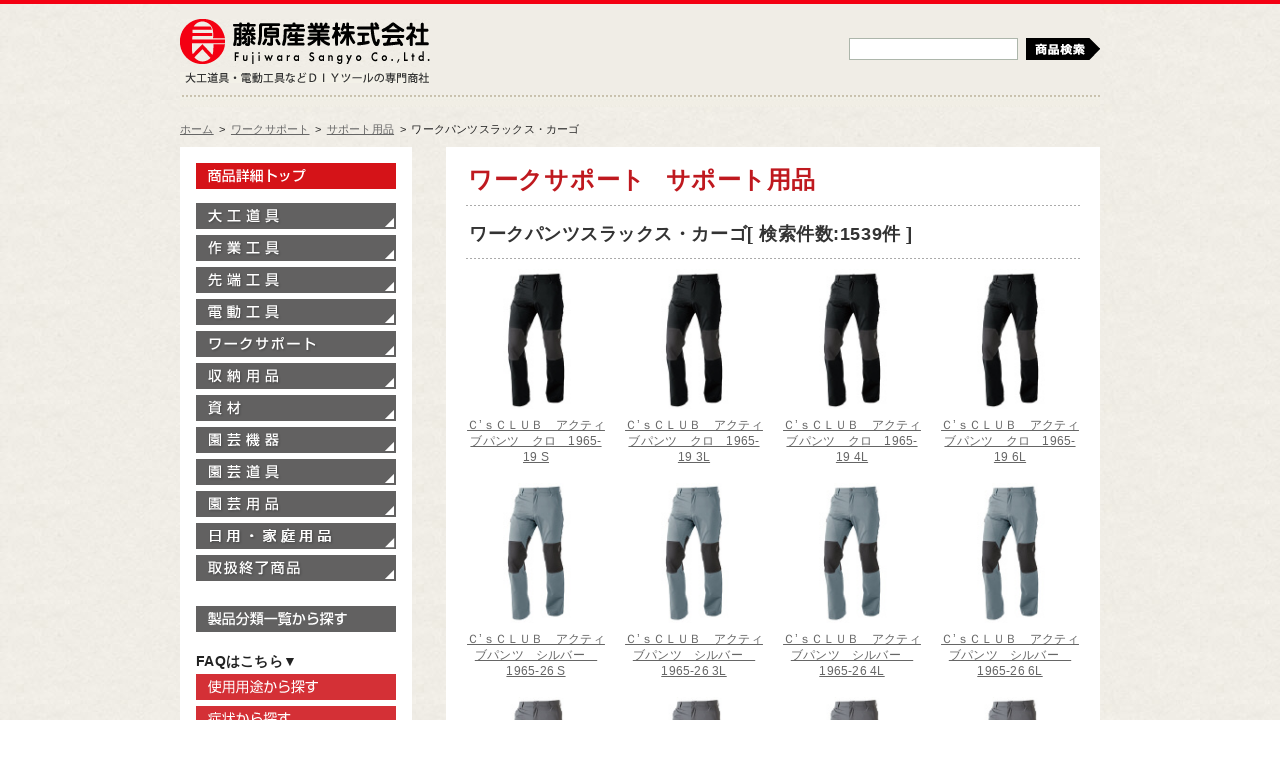

--- FILE ---
content_type: text/html;charset=UTF-8
request_url: https://fujiwarasangyo-markeweb2.com/DispCate.do?volumeName=00017&sv1=%E3%83%AF%E3%83%BC%E3%82%AF%E3%82%B5%E3%83%9D%E3%83%BC%E3%83%88&sv2=%E3%82%B5%E3%83%9D%E3%83%BC%E3%83%88%E7%94%A8%E5%93%81&sv3=%E3%83%AF%E3%83%BC%E3%82%AF%E3%83%91%E3%83%B3%E3%83%84%E3%82%B9%E3%83%A9%E3%83%83%E3%82%AF%E3%82%B9%E3%83%BB%E3%82%AB%E3%83%BC%E3%82%B4&sv4=
body_size: 18924
content:







<!DOCTYPE html PUBLIC "-//W3C//DTD XHTML 1.0 Transitional//EN" "http://www.w3.org/TR/xhtml1/DTD/xhtml1-transitional.dtd">
<html xmlns="http://www.w3.org/1999/xhtml" xml:lang="ja" lang="ja">
<head>
<meta http-equiv="Content-Type" content="text/html; charset=utf-8" />
<title>ワークサポート-サポート用品-ワークパンツスラックス・カーゴ商品一覧、大工道具・電動工具などＤＩＹツールの藤原産業株式会社</title>
<meta name="description" content="ワークサポート-サポート用品-ワークパンツスラックス・カーゴ商品一覧、大工道具・電動工具などＤＩＹツールの藤原産業株式会社"/>
<meta name="keywords" content="ワークサポート,サポート用品,ワークパンツスラックス・カーゴ,DIY,DITツール,藤原産業株式会社"/>
<meta name="robots" content="index,follow" />
<meta http-equiv="Imagetoolbar" content="no" />
<meta http-equiv="content-script-type" content="text/javascript" />
<meta http-equiv="content-style-type" content="text/css" />
<base href="/">


<!-- Favicon -->
<link rel="shortcut icon" href="/add-on/fujiwara/images/favicon.ico" type="img/x-icon" />
<link rel="icon" href="/add-on/fujiwara/images/favicon.ico" type="img/x-icon" />

<!-- スタイルシートの読み込み -->
<link rel="stylesheet" href="/add-on/fujiwara/styles/initialize.css" type="text/css" media="screen,print" />
<link rel="stylesheet" href="/add-on/fujiwara/styles/thickbox.css" type="text/css" media="screen,print" />
<link rel="stylesheet" href="/add-on/fujiwara/styles/layout.css" type="text/css" media="screen,print" />
<link rel="stylesheet" href="/add-on/fujiwara/styles/design.css" type="text/css" media="screen,print" />
<link rel="stylesheet" href="/add-on/fujiwara/styles/design_contact.css" type="text/css" media="screen,print" />
<link rel="stylesheet" href="/add-on/fujiwara/styles/custom.css" type="text/css" media="screen,print" />

<!-- スクリプトの読み込み -->
<script async src="https://www.googletagmanager.com/gtag/js?id=G-MEWV7ZX7E7"></script>
<script>
  window.dataLayer = window.dataLayer || [];
  function gtag(){dataLayer.push(arguments);}
  gtag('js', new Date());

  gtag('config', 'G-MEWV7ZX7E7');
</script>
<script type="text/javascript" src="/add-on/fujiwara/scripts/jquery_1.7_min.js"></script>
<script type="text/javascript" src="/add-on/fujiwara/scripts/thickbox.js"></script>
<script type="text/javascript" src="/add-on/fujiwara/scripts/yuga.js"></script>
<script type="text/javascript" src="/add-on/fujiwara/scripts/custom.js"></script>
</head>

<body> 
   
<!-- Facebookいいねボタン設置コマンド -->
<div id="fb-root"></div>
<script>(function(d, s, id) {
  var js, fjs = d.getElementsByTagName(s)[0];
  if (d.getElementById(id)) return;
  js = d.createElement(s); js.id = id;
  js.src = "//connect.facebook.net/ja_JP/all.js#xfbml=1";
  fjs.parentNode.insertBefore(js, fjs);
}(document, 'script', 'facebook-jssdk'));</script>

<div id="Show">
    <div id="Header">
        <div id="LogoBox">
            <div id="Logo"><a href="http://www.fujiwarasangyo.co.jp/" class="sprite">藤原産業株式会社</a></div>
            <div id="HeadText"><span class="sprite">大工道具・電動工具などDIYツールの専門商社</span></div>
        </div>

        <div id="SearchBox">
            <div class="keyword-box">
                  <form name="topSearch" method="GET" action="./DispSearch.do">
		<input type="hidden" name="volumeName" value="00017">
		<input type="hidden" name="sa10" value="ALL_AND">
		<input type="hidden" name="sv12" value="D Z">
		<input type="hidden" name="sa12" value="TEXT_NOR_SPACE_FULL">
		<input type="hidden" name="stp12" value="FS">
		<input type="hidden" name="stt12" value="定番区分">
                <input type="text" name="sv10"/>
                <button id="icon-search" class="sprite" type="submit">検索</button>
		</form>
            </div>
        <!-- /DIV #SearchBox --></div>
    <!-- / div#Header --></div>
<div id="TopicPath">
    <ul>
	    <li><a href="./">ホーム</a></li>
    <li><span>&gt;</span><a href="./DispCate.do?volumeName=00017&amp;sv1=%E3%83%AF%E3%83%BC%E3%82%AF%E3%82%B5%E3%83%9D%E3%83%BC%E3%83%88&amp;sv2=">ワークサポート</a></li>
    <li><span>&gt;</span><a href="./DispCate.do?volumeName=00017&amp;sv1=%E3%83%AF%E3%83%BC%E3%82%AF%E3%82%B5%E3%83%9D%E3%83%BC%E3%83%88&amp;sv2=%E3%82%B5%E3%83%9D%E3%83%BC%E3%83%88%E7%94%A8%E5%93%81&amp;sv3=">サポート用品</a></li>
    <li><span>&gt;</span>ワークパンツスラックス・カーゴ</li>
    </ul>
    <!-- / div#TopicPath --></div>

<div id="Contents">
    <div id="MainConts">
<div class="head-title"><h1>ワークサポート <span>サポート用品</span></h1></div>

    <div class="cat-box">
    	<h2>ワークパンツスラックス・カーゴ[ 検索件数:1539件 ]</h2>        <div class="items">
            <dl>
                <dt><a href="./DispDetail.do?volumeName=00017&itemID=t000100180742"><img src="http://www.fujiwarasangyo-markeweb2.com/volume/00017/imag/icon68043/t010006804281.jpg" width="140" height="140px" alt="" /></a></dt>
                <dd><a href="./DispDetail.do?volumeName=00017&itemID=t000100180742">Ｃ’ｓＣＬＵＢ　アクティブパンツ　クロ　1965-19&nbsp;S</a></dd>
            </dl>
            <dl>
                <dt><a href="./DispDetail.do?volumeName=00017&itemID=t000100180743"><img src="http://www.fujiwarasangyo-markeweb2.com/volume/00017/imag/icon67901/t010006790020.jpg" width="140" height="140px" alt="" /></a></dt>
                <dd><a href="./DispDetail.do?volumeName=00017&itemID=t000100180743">Ｃ’ｓＣＬＵＢ　アクティブパンツ　クロ　1965-19&nbsp;3L</a></dd>
            </dl>
            <dl>
                <dt><a href="./DispDetail.do?volumeName=00017&itemID=t000100180744"><img src="http://www.fujiwarasangyo-markeweb2.com/volume/00017/imag/icon68043/t010006804284.jpg" width="140" height="140px" alt="" /></a></dt>
                <dd><a href="./DispDetail.do?volumeName=00017&itemID=t000100180744">Ｃ’ｓＣＬＵＢ　アクティブパンツ　クロ　1965-19&nbsp;4L</a></dd>
            </dl>
            <dl>
                <dt><a href="./DispDetail.do?volumeName=00017&itemID=t000100180745"><img src="http://www.fujiwarasangyo-markeweb2.com/volume/00017/imag/icon68043/t010006804287.jpg" width="140" height="140px" alt="" /></a></dt>
                <dd><a href="./DispDetail.do?volumeName=00017&itemID=t000100180745">Ｃ’ｓＣＬＵＢ　アクティブパンツ　クロ　1965-19&nbsp;6L</a></dd>
            </dl>
        <!-- /DIV .items --></div>
        <div class="items">
            <dl>
                <dt><a href="./DispDetail.do?volumeName=00017&itemID=t000100180746"><img src="http://www.fujiwarasangyo-markeweb2.com/volume/00017/imag/icon67901/t010006790029.jpg" width="140" height="140px" alt="" /></a></dt>
                <dd><a href="./DispDetail.do?volumeName=00017&itemID=t000100180746">Ｃ’ｓＣＬＵＢ　アクティブパンツ　シルバー　1965-26&nbsp;S</a></dd>
            </dl>
            <dl>
                <dt><a href="./DispDetail.do?volumeName=00017&itemID=t000100180747"><img src="http://www.fujiwarasangyo-markeweb2.com/volume/00017/imag/icon67901/t010006790032.jpg" width="140" height="140px" alt="" /></a></dt>
                <dd><a href="./DispDetail.do?volumeName=00017&itemID=t000100180747">Ｃ’ｓＣＬＵＢ　アクティブパンツ　シルバー　1965-26&nbsp;3L</a></dd>
            </dl>
            <dl>
                <dt><a href="./DispDetail.do?volumeName=00017&itemID=t000100180748"><img src="http://www.fujiwarasangyo-markeweb2.com/volume/00017/imag/icon68043/t010006804290.jpg" width="140" height="140px" alt="" /></a></dt>
                <dd><a href="./DispDetail.do?volumeName=00017&itemID=t000100180748">Ｃ’ｓＣＬＵＢ　アクティブパンツ　シルバー　1965-26&nbsp;4L</a></dd>
            </dl>
            <dl>
                <dt><a href="./DispDetail.do?volumeName=00017&itemID=t000100180749"><img src="http://www.fujiwarasangyo-markeweb2.com/volume/00017/imag/icon68043/t010006804293.jpg" width="140" height="140px" alt="" /></a></dt>
                <dd><a href="./DispDetail.do?volumeName=00017&itemID=t000100180749">Ｃ’ｓＣＬＵＢ　アクティブパンツ　シルバー　1965-26&nbsp;6L</a></dd>
            </dl>
        <!-- /DIV .items --></div>
        <div class="items">
            <dl>
                <dt><a href="./DispDetail.do?volumeName=00017&itemID=t000100180750"><img src="http://www.fujiwarasangyo-markeweb2.com/volume/00017/imag/icon68043/t010006804296.jpg" width="140" height="140px" alt="" /></a></dt>
                <dd><a href="./DispDetail.do?volumeName=00017&itemID=t000100180750">Ｃ’ｓＣＬＵＢ　アクティブパンツ　ＣＨグレー　1965-34&nbsp;S</a></dd>
            </dl>
            <dl>
                <dt><a href="./DispDetail.do?volumeName=00017&itemID=t000100180751"><img src="http://www.fujiwarasangyo-markeweb2.com/volume/00017/imag/icon67826/t010006782564.jpg" width="140" height="140px" alt="" /></a></dt>
                <dd><a href="./DispDetail.do?volumeName=00017&itemID=t000100180751">Ｃ’ｓＣＬＵＢ　アクティブパンツ　ＣＨグレー　1965-34&nbsp;3L</a></dd>
            </dl>
            <dl>
                <dt><a href="./DispDetail.do?volumeName=00017&itemID=t000100180752"><img src="http://www.fujiwarasangyo-markeweb2.com/volume/00017/imag/icon68043/t010006804299.jpg" width="140" height="140px" alt="" /></a></dt>
                <dd><a href="./DispDetail.do?volumeName=00017&itemID=t000100180752">Ｃ’ｓＣＬＵＢ　アクティブパンツ　ＣＨグレー　1965-34&nbsp;4L</a></dd>
            </dl>
            <dl>
                <dt><a href="./DispDetail.do?volumeName=00017&itemID=t000100180753"><img src="http://www.fujiwarasangyo-markeweb2.com/volume/00017/imag/icon67826/t010006782567.jpg" width="140" height="140px" alt="" /></a></dt>
                <dd><a href="./DispDetail.do?volumeName=00017&itemID=t000100180753">Ｃ’ｓＣＬＵＢ　アクティブパンツ　ＣＨグレー　1965-34&nbsp;6L</a></dd>
            </dl>
        <!-- /DIV .items --></div>
        <div class="items">
            <dl>
                <dt><a href="./DispDetail.do?volumeName=00017&itemID=t000100180754"><img src="http://www.fujiwarasangyo-markeweb2.com/volume/00017/imag/icon68044/t010006804302.jpg" width="140" height="140px" alt="" /></a></dt>
                <dd><a href="./DispDetail.do?volumeName=00017&itemID=t000100180754">Ｃ’ｓＣＬＵＢ　アクティブパンツ　Ｅグリーン　1965-43&nbsp;S</a></dd>
            </dl>
            <dl>
                <dt><a href="./DispDetail.do?volumeName=00017&itemID=t000100180755"><img src="http://www.fujiwarasangyo-markeweb2.com/volume/00017/imag/icon67901/t010006790035.jpg" width="140" height="140px" alt="" /></a></dt>
                <dd><a href="./DispDetail.do?volumeName=00017&itemID=t000100180755">Ｃ’ｓＣＬＵＢ　アクティブパンツ　Ｅグリーン　1965-43&nbsp;3L</a></dd>
            </dl>
            <dl>
                <dt><a href="./DispDetail.do?volumeName=00017&itemID=t000100180756"><img src="http://www.fujiwarasangyo-markeweb2.com/volume/00017/imag/icon67900/t010006789930.jpg" width="140" height="140px" alt="" /></a></dt>
                <dd><a href="./DispDetail.do?volumeName=00017&itemID=t000100180756">Ｃ’ｓＣＬＵＢ　アクティブパンツ　Ｅグリーン　1965-43&nbsp;4L</a></dd>
            </dl>
            <dl>
                <dt><a href="./DispDetail.do?volumeName=00017&itemID=t000100180757"><img src="http://www.fujiwarasangyo-markeweb2.com/volume/00017/imag/icon67826/t010006782580.jpg" width="140" height="140px" alt="" /></a></dt>
                <dd><a href="./DispDetail.do?volumeName=00017&itemID=t000100180757">Ｃ’ｓＣＬＵＢ　アクティブパンツ　Ｅグリーン　1965-43&nbsp;6L</a></dd>
            </dl>
        <!-- /DIV .items --></div>
        <div class="items">
            <dl>
                <dt><a href="./DispDetail.do?volumeName=00017&itemID=t000100180786"><img src="http://www.fujiwarasangyo-markeweb2.com/volume/00017/imag/icon68046/t010006804500.jpg" width="140" height="140px" alt="" /></a></dt>
                <dd><a href="./DispDetail.do?volumeName=00017&itemID=t000100180786">ＨＯＰ－ＳＣＯＴ　リミテッド迷彩パンツ　ＧＲ　9475-20&nbsp;S</a></dd>
            </dl>
            <dl>
                <dt><a href="./DispDetail.do?volumeName=00017&itemID=t000100180787"><img src="http://www.fujiwarasangyo-markeweb2.com/volume/00017/imag/icon67902/t010006790142.jpg" width="140" height="140px" alt="" /></a></dt>
                <dd><a href="./DispDetail.do?volumeName=00017&itemID=t000100180787">ＨＯＰ－ＳＣＯＴ　リミテッド迷彩パンツ　ＧＲ　9475-20&nbsp;M</a></dd>
            </dl>
            <dl>
                <dt><a href="./DispDetail.do?volumeName=00017&itemID=t000100180788"><img src="http://www.fujiwarasangyo-markeweb2.com/volume/00017/imag/icon68046/t010006804503.jpg" width="140" height="140px" alt="" /></a></dt>
                <dd><a href="./DispDetail.do?volumeName=00017&itemID=t000100180788">ＨＯＰ－ＳＣＯＴ　リミテッド迷彩パンツ　ＧＲ　9475-20&nbsp;L</a></dd>
            </dl>
            <dl>
                <dt><a href="./DispDetail.do?volumeName=00017&itemID=t000100180789"><img src="http://www.fujiwarasangyo-markeweb2.com/volume/00017/imag/icon68046/t010006804506.jpg" width="140" height="140px" alt="" /></a></dt>
                <dd><a href="./DispDetail.do?volumeName=00017&itemID=t000100180789">ＨＯＰ－ＳＣＯＴ　リミテッド迷彩パンツ　ＧＲ　9475-20&nbsp;LL</a></dd>
            </dl>
        <!-- /DIV .items --></div>
    <!-- /DIV .cat-box --></div>

    <div id="paging1">
    </div>

<div class="page-top"><a href="#Show" class="sprite">ページトップへ</a></div>


<link rel="stylesheet" type="text/css" href="/css/build/paginator/assets/skins/sam/paginator.css">
<script src="/css/build/yahoo-dom-event/yahoo-dom-event.js"></script>
<script src="/css/build/element/element-min.js"></script>
<script src="/css/build/paginator/paginator-min.js"></script>
<script language="javascript" defer="defer">
var pag;
YAHOO.util.Event.onContentReady("paging1",function() {

pag = new YAHOO.widget.Paginator({    page         :  1,
    rowsPerPage  : 20,
    totalRecords : 1539,
    containers   : ['paging1'],
                   previousPageLinkLabel : '&lt;前へ',
                   nextPageLinkLabel : '次へ&gt;',
                   firstPageLinkLabel : '&lt;&lt;最初',
                   lastPageLinkLabel : '最終&gt;&gt;',
                   template : '{CurrentPageReport}'
                              + '{FirstPageLink} {PreviousPageLink} {PageLinks}  {NextPageLink} {LastPageLink}  ',
                   pageReportTemplate : '{startRecord}' + '件' +
                   ' - ' + '{endRecord}' + '件' +
                   '（' + '全' + '{totalRecords}' +
                   '件' + '）' ,
                   rowsPerPageOptions : [ 10, 30, 50, 100 ]
});

pag.setState({
    page         :  1
});


pag.render();
pag.subscribe('changeRequest',EbasePageApp.handlePagination);
pag.subscribe('rowsPerPageOptionsChange',EbasePageApp.handlePagination);
});
var EbasePageApp = {
    handlePagination : function (newState) {
    pageKey('table',newState.rowsPerPage ,newState.page,'','asc');
    }
};

// 前ページ／次ページ
function pageKey(matrix,num,page,sort,rev) {
    location.href="./BackToSearch.jsp?matrix=table&num="+num+"&pages="+
                  page+"&sort="+encodeURI(sort)+"&rev="+rev;
    return;
}
</script>
    <!-- / div#MainConts --></div>
    
    <div id="SubConts">
<div id="SideMenu">
   	    <div id="Site-Home">		<a href="./" class="sprite">製品情報トップ</a></div>
            <ul id="Side-Product-Menu">
            	<li id="Tool01"><a href="./DispCate.do?volumeName=00017&sv1=%E5%A4%A7%E5%B7%A5%E9%81%93%E5%85%B7" class="sprite">大工道具</a></li>
            	<li id="Tool02"><a href="./DispCate.do?volumeName=00017&sv1=%E4%BD%9C%E6%A5%AD%E5%B7%A5%E5%85%B7" class="sprite">作業工具</a></li>
            	<li id="Tool03"><a href="./DispCate.do?volumeName=00017&sv1=%E5%85%88%E7%AB%AF%E5%B7%A5%E5%85%B7" class="sprite">先端工具</a></li>
            	<li id="Tool04"><a href="./DispCate.do?volumeName=00017&sv1=%E9%9B%BB%E5%8B%95%E5%B7%A5%E5%85%B7" class="sprite">電動工具</a></li>
		<li id="Tool08"><a href="./DispCate.do?volumeName=00017&sv1=%E3%83%AF%E3%83%BC%E3%82%AF%E3%82%B5%E3%83%9D%E3%83%BC%E3%83%88" class="sprite">ワークサポート</a></li>
            	<li id="Tool09"><a href="./DispCate.do?volumeName=00017&sv1=%E5%8F%8E%E7%B4%8D%E7%94%A8%E5%93%81" class="sprite">収納用品</a></li>
            	<li id="Tool10"><a href="./DispCate.do?volumeName=00017&sv1=%E8%B3%87%E6%9D%90" class="sprite">資材</a></li>
            	<li id="Tool05"><a href="./DispCate.do?volumeName=00017&sv1=%E5%9C%92%E8%8A%B8%E6%A9%9F%E5%99%A8" class="sprite">園芸機器</a></li>
            	<li id="Tool06"><a href="./DispCate.do?volumeName=00017&sv1=%E5%9C%92%E8%8A%B8%E9%81%93%E5%85%B7" class="sprite">園芸道具</a></li>
            	<li id="Tool07"><a href="./DispCate.do?volumeName=00017&sv1=%E5%9C%92%E8%8A%B8%E7%94%A8%E5%93%81" class="sprite">園芸用品</a></li>
           	<li id="Tool12"><a href="./DispCate.do?volumeName=00017&sv1=%E5%AE%B6%E5%BA%AD%E7%94%A8%E5%93%81" class="sprite">家庭用品</a></li>
            	<li id="Tool-End"><a href="./DispCate.do?volumeName=00017&sv1=%E5%8F%96%E6%89%B1%E7%B5%82%E4%BA%86%E5%95%86%E5%93%81" class="sprite">取扱終了商品</a></li>
            </ul>

        	<div id="Cat-Product"><a href="./DispCate.do?volumeName=00017" class="sprite">製品分類一覧から探す</a></div>
                <div class="subtitle">FAQはこちら▼</div>
                <div id="Select-use"><a href="./FAQ/#howtouse" class="sprite">使用用途から探す</a></div>
                <div id="Select-condition"><a href="./FAQ/#condition" class="sprite">症状から探す</a></div>
        </div>

    <!-- / div#SubConts --></div>

  <!-- / div#Contents --></div>

  <div id="Footer">
    <img src="/add-on/fujiwara/images/global/FS-foot_logo.gif" />
  <!-- / div#Footer --></div>
  
<!-- / div#Show --></div>

</body>
</html>




--- FILE ---
content_type: text/css
request_url: https://fujiwarasangyo-markeweb2.com/add-on/fujiwara/styles/initialize.css
body_size: 1856
content:
@charset "utf-8";
/* * * * * * * * * * * * * * * * * * * * * * * * * * * * * * * * * *
    file: initialize.css
 * * * * * * * * * * * * * * * * * * * * * * * * * * * * * * * * * */

/* http://meyerweb.com/eric/tools/css/reset/ */
/* v1.0 | 20080212 */

html, body, div, span, applet, object, iframe,
h1, h2, h3, h4, h5, h6, p, blockquote, pre,
a, abbr, acronym, address, big, cite, code,
del, dfn, em, font, img, ins, kbd, q, s, samp,
small, strike, strong, sub, sup, tt, var,
b, u, i, center,
dl, dt, dd, ol, ul, li,
fieldset, form, label, legend,
table, caption, tbody, tfoot, thead, tr, th, td {
	margin: 0;
	padding: 0;
	border: 0;
	outline: 0;
	vertical-align: baseline;
	letter-spacing:0.02em;
	background: transparent;
}
html,body{
	height:100%;
}
body {
	line-height:0;
	line-height:1.4;
	background:#ffffff;
	color:#111;
	font-family: Meiryo,"メイリオ","ＭＳ Ｐゴシック", Osaka, "ヒラギノ角ゴ Pro W3", sans-serif;
    font-size: 12px; /* 12px */
}
/* for IE6 */
* html body{
    font-size: 75%; /* 12px */
	font-family: "ＭＳ Ｐゴシック", Osaka, "ヒラギノ角ゴ Pro W3", sans-serif;
}
/* for IE7 */
*:first-child+html body {
    font-size: 75%; /* 12px */
}

img {
	vertical-align:bottom;
}
ol, ul {
	list-style: none;
}
blockquote, q {
	quotes: none;
}
blockquote:before, blockquote:after,
q:before, q:after {
	content: '';
	content: none;
}

/* remember to define focus styles! */
:focus {
	outline: 0;
}

/* remember to highlight inserts somehow! */
ins {
	text-decoration: none;
}
del {
	text-decoration: line-through;
}

/* tables still need 'cellspacing="0"' in the markup */
table {
	border-collapse: collapse;
	border-spacing: 0;
    font-size: 100%; /* ie6 hack */
}

.iepngfix{
	behavior: expression(IEPNGFIX.fix(this));
}